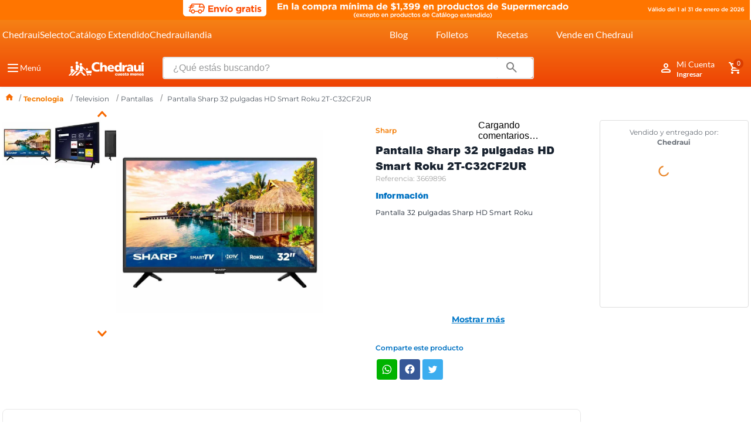

--- FILE ---
content_type: text/html; charset=utf-8
request_url: https://www.google.com/recaptcha/enterprise/anchor?ar=1&k=6LdV7CIpAAAAAPUrHXWlFArQ5hSiNQJk6Ja-vcYM&co=aHR0cHM6Ly93d3cuY2hlZHJhdWkuY29tLm14OjQ0Mw..&hl=es-419&v=PoyoqOPhxBO7pBk68S4YbpHZ&size=invisible&anchor-ms=20000&execute-ms=30000&cb=2k095nk6rsh7
body_size: 48618
content:
<!DOCTYPE HTML><html dir="ltr" lang="es-419"><head><meta http-equiv="Content-Type" content="text/html; charset=UTF-8">
<meta http-equiv="X-UA-Compatible" content="IE=edge">
<title>reCAPTCHA</title>
<style type="text/css">
/* cyrillic-ext */
@font-face {
  font-family: 'Roboto';
  font-style: normal;
  font-weight: 400;
  font-stretch: 100%;
  src: url(//fonts.gstatic.com/s/roboto/v48/KFO7CnqEu92Fr1ME7kSn66aGLdTylUAMa3GUBHMdazTgWw.woff2) format('woff2');
  unicode-range: U+0460-052F, U+1C80-1C8A, U+20B4, U+2DE0-2DFF, U+A640-A69F, U+FE2E-FE2F;
}
/* cyrillic */
@font-face {
  font-family: 'Roboto';
  font-style: normal;
  font-weight: 400;
  font-stretch: 100%;
  src: url(//fonts.gstatic.com/s/roboto/v48/KFO7CnqEu92Fr1ME7kSn66aGLdTylUAMa3iUBHMdazTgWw.woff2) format('woff2');
  unicode-range: U+0301, U+0400-045F, U+0490-0491, U+04B0-04B1, U+2116;
}
/* greek-ext */
@font-face {
  font-family: 'Roboto';
  font-style: normal;
  font-weight: 400;
  font-stretch: 100%;
  src: url(//fonts.gstatic.com/s/roboto/v48/KFO7CnqEu92Fr1ME7kSn66aGLdTylUAMa3CUBHMdazTgWw.woff2) format('woff2');
  unicode-range: U+1F00-1FFF;
}
/* greek */
@font-face {
  font-family: 'Roboto';
  font-style: normal;
  font-weight: 400;
  font-stretch: 100%;
  src: url(//fonts.gstatic.com/s/roboto/v48/KFO7CnqEu92Fr1ME7kSn66aGLdTylUAMa3-UBHMdazTgWw.woff2) format('woff2');
  unicode-range: U+0370-0377, U+037A-037F, U+0384-038A, U+038C, U+038E-03A1, U+03A3-03FF;
}
/* math */
@font-face {
  font-family: 'Roboto';
  font-style: normal;
  font-weight: 400;
  font-stretch: 100%;
  src: url(//fonts.gstatic.com/s/roboto/v48/KFO7CnqEu92Fr1ME7kSn66aGLdTylUAMawCUBHMdazTgWw.woff2) format('woff2');
  unicode-range: U+0302-0303, U+0305, U+0307-0308, U+0310, U+0312, U+0315, U+031A, U+0326-0327, U+032C, U+032F-0330, U+0332-0333, U+0338, U+033A, U+0346, U+034D, U+0391-03A1, U+03A3-03A9, U+03B1-03C9, U+03D1, U+03D5-03D6, U+03F0-03F1, U+03F4-03F5, U+2016-2017, U+2034-2038, U+203C, U+2040, U+2043, U+2047, U+2050, U+2057, U+205F, U+2070-2071, U+2074-208E, U+2090-209C, U+20D0-20DC, U+20E1, U+20E5-20EF, U+2100-2112, U+2114-2115, U+2117-2121, U+2123-214F, U+2190, U+2192, U+2194-21AE, U+21B0-21E5, U+21F1-21F2, U+21F4-2211, U+2213-2214, U+2216-22FF, U+2308-230B, U+2310, U+2319, U+231C-2321, U+2336-237A, U+237C, U+2395, U+239B-23B7, U+23D0, U+23DC-23E1, U+2474-2475, U+25AF, U+25B3, U+25B7, U+25BD, U+25C1, U+25CA, U+25CC, U+25FB, U+266D-266F, U+27C0-27FF, U+2900-2AFF, U+2B0E-2B11, U+2B30-2B4C, U+2BFE, U+3030, U+FF5B, U+FF5D, U+1D400-1D7FF, U+1EE00-1EEFF;
}
/* symbols */
@font-face {
  font-family: 'Roboto';
  font-style: normal;
  font-weight: 400;
  font-stretch: 100%;
  src: url(//fonts.gstatic.com/s/roboto/v48/KFO7CnqEu92Fr1ME7kSn66aGLdTylUAMaxKUBHMdazTgWw.woff2) format('woff2');
  unicode-range: U+0001-000C, U+000E-001F, U+007F-009F, U+20DD-20E0, U+20E2-20E4, U+2150-218F, U+2190, U+2192, U+2194-2199, U+21AF, U+21E6-21F0, U+21F3, U+2218-2219, U+2299, U+22C4-22C6, U+2300-243F, U+2440-244A, U+2460-24FF, U+25A0-27BF, U+2800-28FF, U+2921-2922, U+2981, U+29BF, U+29EB, U+2B00-2BFF, U+4DC0-4DFF, U+FFF9-FFFB, U+10140-1018E, U+10190-1019C, U+101A0, U+101D0-101FD, U+102E0-102FB, U+10E60-10E7E, U+1D2C0-1D2D3, U+1D2E0-1D37F, U+1F000-1F0FF, U+1F100-1F1AD, U+1F1E6-1F1FF, U+1F30D-1F30F, U+1F315, U+1F31C, U+1F31E, U+1F320-1F32C, U+1F336, U+1F378, U+1F37D, U+1F382, U+1F393-1F39F, U+1F3A7-1F3A8, U+1F3AC-1F3AF, U+1F3C2, U+1F3C4-1F3C6, U+1F3CA-1F3CE, U+1F3D4-1F3E0, U+1F3ED, U+1F3F1-1F3F3, U+1F3F5-1F3F7, U+1F408, U+1F415, U+1F41F, U+1F426, U+1F43F, U+1F441-1F442, U+1F444, U+1F446-1F449, U+1F44C-1F44E, U+1F453, U+1F46A, U+1F47D, U+1F4A3, U+1F4B0, U+1F4B3, U+1F4B9, U+1F4BB, U+1F4BF, U+1F4C8-1F4CB, U+1F4D6, U+1F4DA, U+1F4DF, U+1F4E3-1F4E6, U+1F4EA-1F4ED, U+1F4F7, U+1F4F9-1F4FB, U+1F4FD-1F4FE, U+1F503, U+1F507-1F50B, U+1F50D, U+1F512-1F513, U+1F53E-1F54A, U+1F54F-1F5FA, U+1F610, U+1F650-1F67F, U+1F687, U+1F68D, U+1F691, U+1F694, U+1F698, U+1F6AD, U+1F6B2, U+1F6B9-1F6BA, U+1F6BC, U+1F6C6-1F6CF, U+1F6D3-1F6D7, U+1F6E0-1F6EA, U+1F6F0-1F6F3, U+1F6F7-1F6FC, U+1F700-1F7FF, U+1F800-1F80B, U+1F810-1F847, U+1F850-1F859, U+1F860-1F887, U+1F890-1F8AD, U+1F8B0-1F8BB, U+1F8C0-1F8C1, U+1F900-1F90B, U+1F93B, U+1F946, U+1F984, U+1F996, U+1F9E9, U+1FA00-1FA6F, U+1FA70-1FA7C, U+1FA80-1FA89, U+1FA8F-1FAC6, U+1FACE-1FADC, U+1FADF-1FAE9, U+1FAF0-1FAF8, U+1FB00-1FBFF;
}
/* vietnamese */
@font-face {
  font-family: 'Roboto';
  font-style: normal;
  font-weight: 400;
  font-stretch: 100%;
  src: url(//fonts.gstatic.com/s/roboto/v48/KFO7CnqEu92Fr1ME7kSn66aGLdTylUAMa3OUBHMdazTgWw.woff2) format('woff2');
  unicode-range: U+0102-0103, U+0110-0111, U+0128-0129, U+0168-0169, U+01A0-01A1, U+01AF-01B0, U+0300-0301, U+0303-0304, U+0308-0309, U+0323, U+0329, U+1EA0-1EF9, U+20AB;
}
/* latin-ext */
@font-face {
  font-family: 'Roboto';
  font-style: normal;
  font-weight: 400;
  font-stretch: 100%;
  src: url(//fonts.gstatic.com/s/roboto/v48/KFO7CnqEu92Fr1ME7kSn66aGLdTylUAMa3KUBHMdazTgWw.woff2) format('woff2');
  unicode-range: U+0100-02BA, U+02BD-02C5, U+02C7-02CC, U+02CE-02D7, U+02DD-02FF, U+0304, U+0308, U+0329, U+1D00-1DBF, U+1E00-1E9F, U+1EF2-1EFF, U+2020, U+20A0-20AB, U+20AD-20C0, U+2113, U+2C60-2C7F, U+A720-A7FF;
}
/* latin */
@font-face {
  font-family: 'Roboto';
  font-style: normal;
  font-weight: 400;
  font-stretch: 100%;
  src: url(//fonts.gstatic.com/s/roboto/v48/KFO7CnqEu92Fr1ME7kSn66aGLdTylUAMa3yUBHMdazQ.woff2) format('woff2');
  unicode-range: U+0000-00FF, U+0131, U+0152-0153, U+02BB-02BC, U+02C6, U+02DA, U+02DC, U+0304, U+0308, U+0329, U+2000-206F, U+20AC, U+2122, U+2191, U+2193, U+2212, U+2215, U+FEFF, U+FFFD;
}
/* cyrillic-ext */
@font-face {
  font-family: 'Roboto';
  font-style: normal;
  font-weight: 500;
  font-stretch: 100%;
  src: url(//fonts.gstatic.com/s/roboto/v48/KFO7CnqEu92Fr1ME7kSn66aGLdTylUAMa3GUBHMdazTgWw.woff2) format('woff2');
  unicode-range: U+0460-052F, U+1C80-1C8A, U+20B4, U+2DE0-2DFF, U+A640-A69F, U+FE2E-FE2F;
}
/* cyrillic */
@font-face {
  font-family: 'Roboto';
  font-style: normal;
  font-weight: 500;
  font-stretch: 100%;
  src: url(//fonts.gstatic.com/s/roboto/v48/KFO7CnqEu92Fr1ME7kSn66aGLdTylUAMa3iUBHMdazTgWw.woff2) format('woff2');
  unicode-range: U+0301, U+0400-045F, U+0490-0491, U+04B0-04B1, U+2116;
}
/* greek-ext */
@font-face {
  font-family: 'Roboto';
  font-style: normal;
  font-weight: 500;
  font-stretch: 100%;
  src: url(//fonts.gstatic.com/s/roboto/v48/KFO7CnqEu92Fr1ME7kSn66aGLdTylUAMa3CUBHMdazTgWw.woff2) format('woff2');
  unicode-range: U+1F00-1FFF;
}
/* greek */
@font-face {
  font-family: 'Roboto';
  font-style: normal;
  font-weight: 500;
  font-stretch: 100%;
  src: url(//fonts.gstatic.com/s/roboto/v48/KFO7CnqEu92Fr1ME7kSn66aGLdTylUAMa3-UBHMdazTgWw.woff2) format('woff2');
  unicode-range: U+0370-0377, U+037A-037F, U+0384-038A, U+038C, U+038E-03A1, U+03A3-03FF;
}
/* math */
@font-face {
  font-family: 'Roboto';
  font-style: normal;
  font-weight: 500;
  font-stretch: 100%;
  src: url(//fonts.gstatic.com/s/roboto/v48/KFO7CnqEu92Fr1ME7kSn66aGLdTylUAMawCUBHMdazTgWw.woff2) format('woff2');
  unicode-range: U+0302-0303, U+0305, U+0307-0308, U+0310, U+0312, U+0315, U+031A, U+0326-0327, U+032C, U+032F-0330, U+0332-0333, U+0338, U+033A, U+0346, U+034D, U+0391-03A1, U+03A3-03A9, U+03B1-03C9, U+03D1, U+03D5-03D6, U+03F0-03F1, U+03F4-03F5, U+2016-2017, U+2034-2038, U+203C, U+2040, U+2043, U+2047, U+2050, U+2057, U+205F, U+2070-2071, U+2074-208E, U+2090-209C, U+20D0-20DC, U+20E1, U+20E5-20EF, U+2100-2112, U+2114-2115, U+2117-2121, U+2123-214F, U+2190, U+2192, U+2194-21AE, U+21B0-21E5, U+21F1-21F2, U+21F4-2211, U+2213-2214, U+2216-22FF, U+2308-230B, U+2310, U+2319, U+231C-2321, U+2336-237A, U+237C, U+2395, U+239B-23B7, U+23D0, U+23DC-23E1, U+2474-2475, U+25AF, U+25B3, U+25B7, U+25BD, U+25C1, U+25CA, U+25CC, U+25FB, U+266D-266F, U+27C0-27FF, U+2900-2AFF, U+2B0E-2B11, U+2B30-2B4C, U+2BFE, U+3030, U+FF5B, U+FF5D, U+1D400-1D7FF, U+1EE00-1EEFF;
}
/* symbols */
@font-face {
  font-family: 'Roboto';
  font-style: normal;
  font-weight: 500;
  font-stretch: 100%;
  src: url(//fonts.gstatic.com/s/roboto/v48/KFO7CnqEu92Fr1ME7kSn66aGLdTylUAMaxKUBHMdazTgWw.woff2) format('woff2');
  unicode-range: U+0001-000C, U+000E-001F, U+007F-009F, U+20DD-20E0, U+20E2-20E4, U+2150-218F, U+2190, U+2192, U+2194-2199, U+21AF, U+21E6-21F0, U+21F3, U+2218-2219, U+2299, U+22C4-22C6, U+2300-243F, U+2440-244A, U+2460-24FF, U+25A0-27BF, U+2800-28FF, U+2921-2922, U+2981, U+29BF, U+29EB, U+2B00-2BFF, U+4DC0-4DFF, U+FFF9-FFFB, U+10140-1018E, U+10190-1019C, U+101A0, U+101D0-101FD, U+102E0-102FB, U+10E60-10E7E, U+1D2C0-1D2D3, U+1D2E0-1D37F, U+1F000-1F0FF, U+1F100-1F1AD, U+1F1E6-1F1FF, U+1F30D-1F30F, U+1F315, U+1F31C, U+1F31E, U+1F320-1F32C, U+1F336, U+1F378, U+1F37D, U+1F382, U+1F393-1F39F, U+1F3A7-1F3A8, U+1F3AC-1F3AF, U+1F3C2, U+1F3C4-1F3C6, U+1F3CA-1F3CE, U+1F3D4-1F3E0, U+1F3ED, U+1F3F1-1F3F3, U+1F3F5-1F3F7, U+1F408, U+1F415, U+1F41F, U+1F426, U+1F43F, U+1F441-1F442, U+1F444, U+1F446-1F449, U+1F44C-1F44E, U+1F453, U+1F46A, U+1F47D, U+1F4A3, U+1F4B0, U+1F4B3, U+1F4B9, U+1F4BB, U+1F4BF, U+1F4C8-1F4CB, U+1F4D6, U+1F4DA, U+1F4DF, U+1F4E3-1F4E6, U+1F4EA-1F4ED, U+1F4F7, U+1F4F9-1F4FB, U+1F4FD-1F4FE, U+1F503, U+1F507-1F50B, U+1F50D, U+1F512-1F513, U+1F53E-1F54A, U+1F54F-1F5FA, U+1F610, U+1F650-1F67F, U+1F687, U+1F68D, U+1F691, U+1F694, U+1F698, U+1F6AD, U+1F6B2, U+1F6B9-1F6BA, U+1F6BC, U+1F6C6-1F6CF, U+1F6D3-1F6D7, U+1F6E0-1F6EA, U+1F6F0-1F6F3, U+1F6F7-1F6FC, U+1F700-1F7FF, U+1F800-1F80B, U+1F810-1F847, U+1F850-1F859, U+1F860-1F887, U+1F890-1F8AD, U+1F8B0-1F8BB, U+1F8C0-1F8C1, U+1F900-1F90B, U+1F93B, U+1F946, U+1F984, U+1F996, U+1F9E9, U+1FA00-1FA6F, U+1FA70-1FA7C, U+1FA80-1FA89, U+1FA8F-1FAC6, U+1FACE-1FADC, U+1FADF-1FAE9, U+1FAF0-1FAF8, U+1FB00-1FBFF;
}
/* vietnamese */
@font-face {
  font-family: 'Roboto';
  font-style: normal;
  font-weight: 500;
  font-stretch: 100%;
  src: url(//fonts.gstatic.com/s/roboto/v48/KFO7CnqEu92Fr1ME7kSn66aGLdTylUAMa3OUBHMdazTgWw.woff2) format('woff2');
  unicode-range: U+0102-0103, U+0110-0111, U+0128-0129, U+0168-0169, U+01A0-01A1, U+01AF-01B0, U+0300-0301, U+0303-0304, U+0308-0309, U+0323, U+0329, U+1EA0-1EF9, U+20AB;
}
/* latin-ext */
@font-face {
  font-family: 'Roboto';
  font-style: normal;
  font-weight: 500;
  font-stretch: 100%;
  src: url(//fonts.gstatic.com/s/roboto/v48/KFO7CnqEu92Fr1ME7kSn66aGLdTylUAMa3KUBHMdazTgWw.woff2) format('woff2');
  unicode-range: U+0100-02BA, U+02BD-02C5, U+02C7-02CC, U+02CE-02D7, U+02DD-02FF, U+0304, U+0308, U+0329, U+1D00-1DBF, U+1E00-1E9F, U+1EF2-1EFF, U+2020, U+20A0-20AB, U+20AD-20C0, U+2113, U+2C60-2C7F, U+A720-A7FF;
}
/* latin */
@font-face {
  font-family: 'Roboto';
  font-style: normal;
  font-weight: 500;
  font-stretch: 100%;
  src: url(//fonts.gstatic.com/s/roboto/v48/KFO7CnqEu92Fr1ME7kSn66aGLdTylUAMa3yUBHMdazQ.woff2) format('woff2');
  unicode-range: U+0000-00FF, U+0131, U+0152-0153, U+02BB-02BC, U+02C6, U+02DA, U+02DC, U+0304, U+0308, U+0329, U+2000-206F, U+20AC, U+2122, U+2191, U+2193, U+2212, U+2215, U+FEFF, U+FFFD;
}
/* cyrillic-ext */
@font-face {
  font-family: 'Roboto';
  font-style: normal;
  font-weight: 900;
  font-stretch: 100%;
  src: url(//fonts.gstatic.com/s/roboto/v48/KFO7CnqEu92Fr1ME7kSn66aGLdTylUAMa3GUBHMdazTgWw.woff2) format('woff2');
  unicode-range: U+0460-052F, U+1C80-1C8A, U+20B4, U+2DE0-2DFF, U+A640-A69F, U+FE2E-FE2F;
}
/* cyrillic */
@font-face {
  font-family: 'Roboto';
  font-style: normal;
  font-weight: 900;
  font-stretch: 100%;
  src: url(//fonts.gstatic.com/s/roboto/v48/KFO7CnqEu92Fr1ME7kSn66aGLdTylUAMa3iUBHMdazTgWw.woff2) format('woff2');
  unicode-range: U+0301, U+0400-045F, U+0490-0491, U+04B0-04B1, U+2116;
}
/* greek-ext */
@font-face {
  font-family: 'Roboto';
  font-style: normal;
  font-weight: 900;
  font-stretch: 100%;
  src: url(//fonts.gstatic.com/s/roboto/v48/KFO7CnqEu92Fr1ME7kSn66aGLdTylUAMa3CUBHMdazTgWw.woff2) format('woff2');
  unicode-range: U+1F00-1FFF;
}
/* greek */
@font-face {
  font-family: 'Roboto';
  font-style: normal;
  font-weight: 900;
  font-stretch: 100%;
  src: url(//fonts.gstatic.com/s/roboto/v48/KFO7CnqEu92Fr1ME7kSn66aGLdTylUAMa3-UBHMdazTgWw.woff2) format('woff2');
  unicode-range: U+0370-0377, U+037A-037F, U+0384-038A, U+038C, U+038E-03A1, U+03A3-03FF;
}
/* math */
@font-face {
  font-family: 'Roboto';
  font-style: normal;
  font-weight: 900;
  font-stretch: 100%;
  src: url(//fonts.gstatic.com/s/roboto/v48/KFO7CnqEu92Fr1ME7kSn66aGLdTylUAMawCUBHMdazTgWw.woff2) format('woff2');
  unicode-range: U+0302-0303, U+0305, U+0307-0308, U+0310, U+0312, U+0315, U+031A, U+0326-0327, U+032C, U+032F-0330, U+0332-0333, U+0338, U+033A, U+0346, U+034D, U+0391-03A1, U+03A3-03A9, U+03B1-03C9, U+03D1, U+03D5-03D6, U+03F0-03F1, U+03F4-03F5, U+2016-2017, U+2034-2038, U+203C, U+2040, U+2043, U+2047, U+2050, U+2057, U+205F, U+2070-2071, U+2074-208E, U+2090-209C, U+20D0-20DC, U+20E1, U+20E5-20EF, U+2100-2112, U+2114-2115, U+2117-2121, U+2123-214F, U+2190, U+2192, U+2194-21AE, U+21B0-21E5, U+21F1-21F2, U+21F4-2211, U+2213-2214, U+2216-22FF, U+2308-230B, U+2310, U+2319, U+231C-2321, U+2336-237A, U+237C, U+2395, U+239B-23B7, U+23D0, U+23DC-23E1, U+2474-2475, U+25AF, U+25B3, U+25B7, U+25BD, U+25C1, U+25CA, U+25CC, U+25FB, U+266D-266F, U+27C0-27FF, U+2900-2AFF, U+2B0E-2B11, U+2B30-2B4C, U+2BFE, U+3030, U+FF5B, U+FF5D, U+1D400-1D7FF, U+1EE00-1EEFF;
}
/* symbols */
@font-face {
  font-family: 'Roboto';
  font-style: normal;
  font-weight: 900;
  font-stretch: 100%;
  src: url(//fonts.gstatic.com/s/roboto/v48/KFO7CnqEu92Fr1ME7kSn66aGLdTylUAMaxKUBHMdazTgWw.woff2) format('woff2');
  unicode-range: U+0001-000C, U+000E-001F, U+007F-009F, U+20DD-20E0, U+20E2-20E4, U+2150-218F, U+2190, U+2192, U+2194-2199, U+21AF, U+21E6-21F0, U+21F3, U+2218-2219, U+2299, U+22C4-22C6, U+2300-243F, U+2440-244A, U+2460-24FF, U+25A0-27BF, U+2800-28FF, U+2921-2922, U+2981, U+29BF, U+29EB, U+2B00-2BFF, U+4DC0-4DFF, U+FFF9-FFFB, U+10140-1018E, U+10190-1019C, U+101A0, U+101D0-101FD, U+102E0-102FB, U+10E60-10E7E, U+1D2C0-1D2D3, U+1D2E0-1D37F, U+1F000-1F0FF, U+1F100-1F1AD, U+1F1E6-1F1FF, U+1F30D-1F30F, U+1F315, U+1F31C, U+1F31E, U+1F320-1F32C, U+1F336, U+1F378, U+1F37D, U+1F382, U+1F393-1F39F, U+1F3A7-1F3A8, U+1F3AC-1F3AF, U+1F3C2, U+1F3C4-1F3C6, U+1F3CA-1F3CE, U+1F3D4-1F3E0, U+1F3ED, U+1F3F1-1F3F3, U+1F3F5-1F3F7, U+1F408, U+1F415, U+1F41F, U+1F426, U+1F43F, U+1F441-1F442, U+1F444, U+1F446-1F449, U+1F44C-1F44E, U+1F453, U+1F46A, U+1F47D, U+1F4A3, U+1F4B0, U+1F4B3, U+1F4B9, U+1F4BB, U+1F4BF, U+1F4C8-1F4CB, U+1F4D6, U+1F4DA, U+1F4DF, U+1F4E3-1F4E6, U+1F4EA-1F4ED, U+1F4F7, U+1F4F9-1F4FB, U+1F4FD-1F4FE, U+1F503, U+1F507-1F50B, U+1F50D, U+1F512-1F513, U+1F53E-1F54A, U+1F54F-1F5FA, U+1F610, U+1F650-1F67F, U+1F687, U+1F68D, U+1F691, U+1F694, U+1F698, U+1F6AD, U+1F6B2, U+1F6B9-1F6BA, U+1F6BC, U+1F6C6-1F6CF, U+1F6D3-1F6D7, U+1F6E0-1F6EA, U+1F6F0-1F6F3, U+1F6F7-1F6FC, U+1F700-1F7FF, U+1F800-1F80B, U+1F810-1F847, U+1F850-1F859, U+1F860-1F887, U+1F890-1F8AD, U+1F8B0-1F8BB, U+1F8C0-1F8C1, U+1F900-1F90B, U+1F93B, U+1F946, U+1F984, U+1F996, U+1F9E9, U+1FA00-1FA6F, U+1FA70-1FA7C, U+1FA80-1FA89, U+1FA8F-1FAC6, U+1FACE-1FADC, U+1FADF-1FAE9, U+1FAF0-1FAF8, U+1FB00-1FBFF;
}
/* vietnamese */
@font-face {
  font-family: 'Roboto';
  font-style: normal;
  font-weight: 900;
  font-stretch: 100%;
  src: url(//fonts.gstatic.com/s/roboto/v48/KFO7CnqEu92Fr1ME7kSn66aGLdTylUAMa3OUBHMdazTgWw.woff2) format('woff2');
  unicode-range: U+0102-0103, U+0110-0111, U+0128-0129, U+0168-0169, U+01A0-01A1, U+01AF-01B0, U+0300-0301, U+0303-0304, U+0308-0309, U+0323, U+0329, U+1EA0-1EF9, U+20AB;
}
/* latin-ext */
@font-face {
  font-family: 'Roboto';
  font-style: normal;
  font-weight: 900;
  font-stretch: 100%;
  src: url(//fonts.gstatic.com/s/roboto/v48/KFO7CnqEu92Fr1ME7kSn66aGLdTylUAMa3KUBHMdazTgWw.woff2) format('woff2');
  unicode-range: U+0100-02BA, U+02BD-02C5, U+02C7-02CC, U+02CE-02D7, U+02DD-02FF, U+0304, U+0308, U+0329, U+1D00-1DBF, U+1E00-1E9F, U+1EF2-1EFF, U+2020, U+20A0-20AB, U+20AD-20C0, U+2113, U+2C60-2C7F, U+A720-A7FF;
}
/* latin */
@font-face {
  font-family: 'Roboto';
  font-style: normal;
  font-weight: 900;
  font-stretch: 100%;
  src: url(//fonts.gstatic.com/s/roboto/v48/KFO7CnqEu92Fr1ME7kSn66aGLdTylUAMa3yUBHMdazQ.woff2) format('woff2');
  unicode-range: U+0000-00FF, U+0131, U+0152-0153, U+02BB-02BC, U+02C6, U+02DA, U+02DC, U+0304, U+0308, U+0329, U+2000-206F, U+20AC, U+2122, U+2191, U+2193, U+2212, U+2215, U+FEFF, U+FFFD;
}

</style>
<link rel="stylesheet" type="text/css" href="https://www.gstatic.com/recaptcha/releases/PoyoqOPhxBO7pBk68S4YbpHZ/styles__ltr.css">
<script nonce="BXqE9DPWGbTuppcnZxTmeA" type="text/javascript">window['__recaptcha_api'] = 'https://www.google.com/recaptcha/enterprise/';</script>
<script type="text/javascript" src="https://www.gstatic.com/recaptcha/releases/PoyoqOPhxBO7pBk68S4YbpHZ/recaptcha__es_419.js" nonce="BXqE9DPWGbTuppcnZxTmeA">
      
    </script></head>
<body><div id="rc-anchor-alert" class="rc-anchor-alert"></div>
<input type="hidden" id="recaptcha-token" value="[base64]">
<script type="text/javascript" nonce="BXqE9DPWGbTuppcnZxTmeA">
      recaptcha.anchor.Main.init("[\x22ainput\x22,[\x22bgdata\x22,\x22\x22,\[base64]/[base64]/UltIKytdPWE6KGE8MjA0OD9SW0grK109YT4+NnwxOTI6KChhJjY0NTEyKT09NTUyOTYmJnErMTxoLmxlbmd0aCYmKGguY2hhckNvZGVBdChxKzEpJjY0NTEyKT09NTYzMjA/[base64]/MjU1OlI/[base64]/[base64]/[base64]/[base64]/[base64]/[base64]/[base64]/[base64]/[base64]/[base64]\x22,\[base64]\x22,\x22w70nCsKNwqbCjsO8CsKfw4kLEMK7wptJTAXDlSzDp8OrRMOpZsOswpjDihAIXMOsX8OAwol+w5Bmw5FRw5NqBMOZclfCjEFvw4ogAnVEIFnChMKvwogOZcOJw6DDu8Ocw4JLRzV4DsO8w6Jkw6VFLzUUX07CksK8BHrDk8O0w4QLNDbDkMK7wqXCsnPDnz/Do8KYSlfDvB0YFHLDssO1wrzCscKxa8O+AV9+wp8cw7/CgMOLw73DoSMhUWFqOClVw410wqYvw5w6SsKUwoZdwoI2wpDCpsOnAsKWJRt/[base64]/Duy9ew49EwqImNjfCpXlww47CrsK6wpolw6EqwofChVthfsK+woAswqFOwrQwUDzClEjDux1ew7fCi8KGw7rCqlwmwoFlEz/[base64]/wq/DvwkDw41fwrvChiUtwpDDo8Otw6BEOMK+S8OhVj/[base64]/[base64]/w7s8esKuw4debzxeEsK8csKKw7DDo8ODOcOaYD/Dq2xZLhU6aF5Bw6TChMOSKcKgA8Klw4bDoz7Cq3DCkCFjwq8xwqzDjW8vFD9HVsOcehV6w6TDkkXCn8KLwr5iw43Cs8Kvw7nCu8Kkw50YwqvCgXx8wp7Ci8KOw7/CvsOrwr3DrTNNw4Rvw7zDvMO9wqfChmrCusOmw5l8CjwfEHLDuXFiZAnDqUnCsxVzQ8KqwpvCrUfCp2doBsKEw5BhBsKoHQTCk8OewoJzdcOIOiLChMOXwoDDgMOywqLCnxbCtlBHcBQow6fDg8OSIsKnW3h1FcOIw4FSw6XCmMO/woDDscK4wqzDqMKMDHLDnEM/wrMXw5zDlcK4OkTCpiJIwpoQw4fDksOlw5vCjUAgwqTCjwgQwp1aClbDoMKzw7nCg8O+CThvezZPwqTCrMOdP3rDnxZTw4/[base64]/[base64]/w6pYEwbCu8Kzw7bCowV6BcK4worDqGHDoMKsw64Iw7d9NHLCpsKTw6/Dg1XCsMKkf8OmOTJzwoXCijEwcwwmwqFiwojCl8Oowo/Di8O0wpPDhU7Co8KHw5M2w7oUw6RCEsKOw6/Ci3/[base64]/Cu8OPIWbCoMKjMsKmwq/CsHVSQsKgNMO+eMKgNMK7w7jCn3HCo8KrYWcswr9tI8OsC3NZJsKZMcOdw4DDkcKiw4PCsMOgDcKCczpEw7rCosKQw6pEwrjDlmLCgMOLwrnCsnDChyfCt2IIwqDDrHhswobChyrDt1BEwpLDvGfDosOXC1zCgsO/wphzaMKVH0MuEMKww4l6w7XDrcKiw4XCgzsDdsOgw7DDtsOKw797w6RyQ8KbcFjDkTbDksKNwrHCjsKRwqBgwpDDrFvClT7CqcKAw5xURGFlSFvChizDmAPCrcO5wrTDksOBIsO/bsOpw4tXD8KIw5Jzw4p4wr59wrh/PcOAw4HCijfCncKHa0kTJcOGwo7DkB0Owq5IaMOQBMK2fm/DglxLdWjChTR8wpdAesKoUsKow6fDrnvCvjjDp8KAZMO0wq/[base64]/EXc7w73Cvw8IwrHDsl7CssKhwrJDw7jDqEA3d1rDrR4VSkbDljxow5IdV27CvcOtwrrDqDpSw7Y4w7bDncK+wpPCmmzCosOQwqwhwpfCjcOYTsKaBBNfw4AUEcKHRcOIYiBsLcKJw5XCk0rDggtqwodHB8K9wrDDo8Oiw7oeXsOlwobDnkfCmFNJeDE4wrx/[base64]/ChmJrKMKvwq7CqMKPwpfCjsKjw5fCo2ddwp0mTjnClsKQw7ViCMKzfUpqwrAUYMO5wojCkGYWwr/ChmTDncOUw7w6Fi/CmcKswognWBXChMOPCMOoVsOpwpkgw7QlbT3DgcO5CMOCE8OEEDnDgX04woXCtcO3N27CjWbCqgdFw6jDng0PIcOsEcOxwrrCjnQHwr/DrG/Dj0jCqTrDt37Dr2nCkMOOw4slCMOIXiLDp2vCt8KlVcO7alDDhWDCsX3DtA7CgMOYJyJbw6xbw7LDusKew6vDsnjCvMO7w6/DkcKgVCnCnQrDhcOvBsKYbcONVMKGW8KNw4rDlcOiw49jUkrCrQPCg8OzTcOIwojCu8OUFXYIc8OPw6xOXQMkwrI/NBvCiMO4H8KnwqkRMcKPw4Irw4vDvMKww6DDr8OxwpzCt8KsYF3Cq3ELwq/CkSvCp0bCqsKEK8O2w4NuGMKgw6BlUMO+wpdWOGJTw7NZwqvDksK5w7PDm8KGS0kvDcO3wq7DpTnCjcOQWcOkwqjCssO7w5vClRrDgMOGwq9BH8O3B3sMPsOGK1rDl0ZiU8OzBcKCwrB4YcOHwonCjDkyOAE2w4gAwr/DqMO/wqfCg8K4cwNoUMKsw6c9wo3CpnpgWMKLwqvDqMOlWzUHDcOcw68FwpvDi8OPcljCi0zDncK2w4V2wq/DpMKDB8OKJxHDkMKbCUnCiMKAwpPCtcKmwpx/[base64]/[base64]/[base64]/wrrCkFPDm8KBwr3DuQDCvGkVw5XDu8KqZcOGLkrDg8K5w409wq3Ch24UU8KNQMKFwpEZwq8twrkpXcKESjkIw7nDosKgw4nCqUzDs8KwwoUqw400bGMFwpMjK3EYW8KRwoPDv3TCu8OyGcOOwoN+wo/[base64]/DvFY5w7/CnSrDvzLCrx5+w5YNwqnDp8OBwpHDhsOCRcOkw6LCgMOXw7jDuQFjQi3DqMKaEcOrw5xPPnQ/wq1eCU7Cv8Ojw7bDgcOyOFvCmRvDqmDChMO9wp0GVwzDn8OKw7d5w47DjEYDNcKtw7YnLBzDr19bwrHCucOdFsKNTMKCw40RUcKzw7jDp8OhwqJvbMKUwpHDlAdjYsKUwr/ClljDhMKOSyFzeMOYcsK1w5V7W8KswoQuemUyw68rw50lw4bCqz/DvMKGa1YlwosGw5cBwoNDw5FaI8KyWMKBUsOTwqwhw5UlwpHDnnhSwqJxw6/[base64]/Cvx04w5gRwrfDlFLClybClgXDoMK4VcOqw4NLLcObNWzCp8Osw43DmS8RYcOlwqzDnl/CkllrP8KWTHXCmsKXbV/CmwHDgMO6M8OYwqxZMTrCqRzCimVDw6zDtH/DisO8woJTDSxbWx1gBgAUPsOKw4Q6R0TDosOnw7PDsMOpw4LDl2PDosKvw4jDlsOEwq4HeFHCpFoaw4/CjMOzDsOnwqfDjmXCpj5Ew5oAwoF2Q8OSwo3CgcOcTjNHCBfDrxBuwpvDksKnw5B6RGPDgEJ/w5dzHsK8wpLDnnRDw75gX8KRwqINwoYCbw93wrsCKzYhAwrCisO2w5Utw77CuGFJAcKJTMKcwoFrDkDCgyMbwqAkFcOPwpJhAQXDpsOjwoIsZyg0wrvCsH0bJ34PwpR0cMKECMOZKHQGdsO4PX/[base64]/DrMKrQ8OmwosfwodRwq4vCFrDrzAdUQXCvhnCs8KNw7DCuFhhZ8OSwrzCu8KRW8Opw43CvkdCwqPCjjUjwp9/FcKRVl/CsSsVcsOGMcOKHcOrw61sw5klIcK/w6rCqsOJFXrDjsKLwoLCqMK/w7dDw7J9VkodwoDDpmgiaMK6R8KxbcOzw70SeDbCjXggEX5EwoPChcKrw7p0QMKIDBRHJVwSSsOzaSNuFsO1asO2MD0+UsK0w5bCmMO6w5vCgMKhZkvDnsKDw4rDhDszw4wEwrbDqDnCl2HDi8OEwpbClX4vAHR/[base64]/CvMK3N0DCoArDh8K1d8Kdw5lgwrzCnMOjw55ew69YURghw4zCv8OmJsOjw5p2wqzDknLChxPCiMODw67DvsO7IcKgwr8+wqbCs8KjwpVywpvCuw3DshrCsXU8wofDmk/CjzhqdMKAQcOmw5huw53DgcO1Y8KyFwJwdMO8w4HDpcODw43DkcKxw5jCmcOwGcKmRSXDlX7ClsOAwr7Cs8Kmw4/DlcKiUMONwph0CX4xK0XCtMOPOcOTwpdPw7kKw67Dl8KRw7YnwrvDh8KECcOyw5B2w4g+FMO9WyPClG7CvVFmw7DCrMKXNTnChX08HEzCt8K/QsObw4paw4DDhMOdEjVMAcO0PUdCeMOsWVLDmj5jw63ChkVMwr7CvzvCsTwbwplFwonDm8O5wqvCvg0uecOgTMKULw11XR3Dog/CksKhwrnDni4vw7jDjMKuJcKvMsOTH8K7wp/CnXzDsMOlw4Jjw6tvwpbClgvDvjgqN8Ogw7/Cl8KkwqA5RMOXwo3CmcOrbhXDgV/DkwXDhXctWknDmcOrwrZWLkLDq05pGg8gwoAzwq3DsjR2bMO/w4dxe8K5QwkPw6AKRsK8w48gw6h9EGRwTMORwp5JfR3DlsK8PMOJw6EdG8K+wo5RQTfDhXPCiETDkhrDmDRlw7QnUMOcwpI0w553RmLClsKRJ8K+w7vDnX/DvgVaw5fDjXLDoHzCj8OXw4vClxs+fFfDt8OhwrFcwoZnSMKyFkTDuMKpwrnDrVkiHnLDh8OEw5xzD1TCkcOMwp9xw47DocOoU3J1bcKRw5N+wq7Dr8O0IMKsw5HCvsKXw5N4WyJjw4fCmnXDmcODwqjDvMKAJsOcwrjCu2t0w5/CnSIewpnCo38vwrNfwr7DlmI+wow4w5nCrcOIeiPCt3bCgjTCmz4Uw7rDt2zDoB7DmFTCuMKrw6nCsFgRU8OWwpDDhSxlwqnDhx3CmSLDrcK9Z8K5eX3CrsKVw63Cqk7DrhNpwrB/wrvDocKbV8KEesO1LMOewpB8w5N2wp8fwoUrw57DsUjDiMKBwojDpsKmw4bDscOvw51QChjDpF9Xw5MZc8OywqF4S8OReDNwwpcQwpgwwo3DknnDji3Dp1rDpkkdQiZRL8KvcTLCrsOiwoJSMMOQDMOgw7HCvkfCmcOzecO/[base64]/bMK9wrTCrEsIO8KBZkTCscKlw5DCucO0wo3DvcOww7PDtgfDucKMHsKmwoJPw6jCumvDp3/DpGEAw5lpYsO6EVTDp8Kuw7tAXsKkB1vCsQ4dw5nDmsOBUcOzwoluAcOEwoJ2VsO7w4U6JsK8JsOfSCZIwqvDijzDgcOGL8Opwp/Ds8OiwqBFw5/CqSzCo8OFw43CvHrDncO1wqstw5zClTIdw4wlXUzDh8Kfwr/[base64]/VsKrw50qw6vDncKRWcOxIcKMw5/CvzfCuMONW8KHw75Iw6IyWMOWw7lYw6pyw7nDqQ7DsjDDjgZ6YsKyT8KHGMKLw7ITYzEIJsOpdA7CsDxCP8Knw6poXUEvwozDsTDDhsK3fMKrwqLDq1DCgMOGwqzCjj9Sw7/Ciz3Ds8Kmw7cvf8K1DMKNwrPClWEJOsOaw51iFcOqw71Jwp9EAUoywo7CqcOrwq0ZA8OSwpzCuXdcAcOOwrMiDcKQwqFVGMOTwrLCoknDgsOlYsOXFV/DlXo1w57Co03DmGouw6JDT1JJazENw71IRUJ9w4zDgVBKM8KAHMKiFyQMEBzDh8Opwr9Nwr7ComYaw73DtSBTNsK9cMKSUkrCjkHDt8KYD8KlwojCvsOoDcKeF8KUFx5/w7Riw6PDlBdLU8Kjwp5twoTDgMKhGRTCksORw6hBA0LCthlNwpDDo1vDsMOQBMO1LsOKdcOCBB/DhEEnDsKmacOCwq3CmWBrY8O9wrU1Kx7CvMKGwo7DjcKqS0RDwrzDt2HDmg5gw5Ayw5Fvwo/CsCsuw448wqRhw4DCoMKzw4xmHVMpOHMSWHHCpT/DrcORwoBBwodNNcO6wr9ZagZFw6cow5rDssKSwrpNQ0/[base64]/CT9ew6w9MVjCjsKIwr14wqIuwqXDncKKwqQqw4tYw4fDisKQw5fDqXvCucKCKzZ3OABcwrJxw6c1GcOyw4zDtHc6JyrCgcKDwplTwpIjMcKBw6VxIEDCgQQKwpp2wpTDgTTDkARqwp7DsVnDgDTCmcOPwrcoaB1aw6pwOcK/IsKEw63CkXDCuzzCuwrDusOEw7/DpMKSXsONBcOiw6V0w4wpFnYXP8OHEsOSwooTYmB8G34aScKDH0x8YyzDmMKGwoM9wogfLQzDhMOqXsObTsKFw4TDrcK1STI1w7LCsTILwpgaDcObDcKAwp/CjkXCncOQacK6woNMYRHDncO9wrt5w6kewr3CucOJHMOqM3BVH8O+w6XCnMKgwqMQLMKMw4fCm8KCbGVqSMKYw5odwpkDZ8O6w7kMw5MWR8OTw48hwotnAcOjwo43w6XDngXDn3zCosKCw4IbwrTDkR3DiH52UsKSw59GwpnCosKewojCgifDp8KSw7k/ZhvCnMKDw5zCplDDm8OQwrPDggLChsKmJ8OlX3FrH3PCjEXDrMKfRsOcMsKSWxJYEBg/w4ICw4DDtsKMG8KtHsKZw4d+Wn0rwotacDjDiBF8XFTCtB7DlMKmwoTDmMOkw5tLMnHDksKPw4zDrmcTwociJ8Kow4LDuz/CoBpIBsO8w7kYPUczFMO4MsOECz7DggvDnj85w5jDmS4jw5LDhyItw4DDsCUMbTQPH2LCjsKSLxFXcsOXdU4PwphlLC06Xgl8En03w5rDgMK7wqrDt2vDsypDwqB/w7TCtkDCmcOvw6oyGCZNesKewoHDiglgwobCvsObFW/[base64]/CiXnCg8OBwrF3SsKqQ3d5IXJ9wrzDhMOzRMK3w4PDqGJNbUzCrWdEwrdJw6jCkWV/DQ9tw4XDtxY2eiEzLcOBQMOcw60Xw5DDnhnDsHprw67DhzN2w4zChwA4McO8wpdnw6PDjMOmw7nCqsK0FcO6wpfDkHkjw6JWw4l5JcKBMsKYwoU5VMKRwoMzwok3asOnw7oAOR7DvcORwq0kw7BtUsKnfMO0wprDicKFGh9VLzrCuz/DunXDtMKRBcO4wpzCgsOPEQIqNSrCvAYgMj4nEsKdw7A2wrMbamMBCMODwoAiUsOMwp9vS8O3w548w7/CjiDCuBxDLcKlwqrCn8K/w5LDu8OEw4fDrMOKwoHCpcOHw6pyw6owCMOwUMOJw6x5w63CoxpYKVdLEsO7DWJtacKLFQ7DsCRten4AwqXDjsOLw5DCscKNaMOFYMKoYX8Tw4NJw63CpUI5PMKCDETCm23CoMKKEVbCicKyf8O5UAlpMsOPE8KMCyPDq3J6wqMew5E6b8OvwpTChsKVwo/DusOUw5ogw6hiw7PCpT3CtsKBwpLDkTjCssO0wr8wV8KTRz/Co8OZLcKbTcKKw7DCjTvCicK7TMK2WkY3w4DDuMKDwpQyJMKew4XCmQPDicKuE8KAw5h4w7fCmcKBwpHCpQdBw4E6w6jCocOGIcKow7/Dv8KzccOFOCBUw4p+wphywpHDlwbCr8OQbREdw67DisKKeTAOw7PChMOjw60Vwp3Dh8KEw6/[base64]/Dj8ORwot7HMKjwq/DhMOPXAtWQMKxw6fCt1kHZENow5TDusKdw4wKURDCv8KXw4XDicKswo3CqjsBwrFIw6HDmwjDkMODP3dxBjIow4d5V8KJw7lMSHzCtMKawqjDunAfQsOxecOFwqY/wr1WWsKJDwTCmwwBesKTwolawptAW209wrUqQ2vCmizDtcKUw7t3MsKoKV/[base64]/YxtRwqvCusKjOXVbVMOWJ8KZwq/CjyTCgg4NBHxjwrHCsGfDm2LDqV52Hxtgw6fCmV/Dq8OGw7Iww5M5fX92w5c8PXB6K8OBw49nw5gfw6p7wr3Do8KWw6XDtRbDon/DlMKjQnpbY1TCmcOUwpLClE/DsixKSg3DkcOpZcKow6xlS8Oew7TDrcKJMcK1ZsO5wqsow5taw6Zkwq3Du2XCs1U8YsKkw7FYw7A5BFRhwoICwqfDjMK+w7HDu29recOSw4/CijJ9wozDuMKqd8KKRCbCryPDqXjCjcKXURzDmMOyWsKFw6BadwwuSCjDpcOZYhHDklsUCRl+O3jCgW7CrMKvPcO3LsKSCCTDuAvDkyLCt2Mcwr0LFsKVXcOvwqHDjUI6QivCqsO1NnZTw7Bgw7l7w70zHXEiwrEPCXnChCrCs2NdwrfCqcKvwqMaw4zDsMO/OVYea8OCbcK6wqExEsOcwosFKSQhwrHCnHMbG8O6S8K8EMOxwq00eMKwwo3Crz00Px0XVsOCAsKZw50JMkfCqAggM8OGwqLDiUfDngtYwoDDsyjCmcKBw7TDrk4zUlZMD8OEwo8fEsKswo7DmMK+wr/Dukwgw7BdSEBWNcOJw4jCqVcYZ8KYwpDCsUV6M3rCjTw6d8O+A8KAVBjDosOOZcK4wo4+wrTDlD/DpRNAeicdMmXDicOVHWnDi8OnAMKNCT1DccKzw7V0XMK+w59Bw5vCvCXCg8OPNk3DgxTDm2DCosKbw7tlOsOUwpfDscOAa8ONw5fDksKSwqhfwovDssOxNCsUw5XDmGJGRwzChcOcYcO5Nh4RQMKLSsKdSUQQw6ADBBzCnBTDs0rCusKAGsOMMcKVw4B/S3R0w717SMOvfy8hTjzCq8Oew7c1OXVRwr1jw7rChBjCtsO+w53Dil80LDEPeWozw6xEwrB9w69cAsOdcMKSasKtf0AAFQPDr2EWWMK6WQ4AwpfCqgdKwq/DlwzCmzPDhMOCw73ClMKWCcOjasOsBC7DgS/CmcOzw6vCiMK6KSPDvsOqbMOqw5vDnRnDi8OmV8KpFBd4UhVmK8KtwofDqVXCncOpHcOnw43CjgfDrcOpwpA7wqouw7kXGcKEKCPDmcO3w73CicOew7Ecw7EDFx3CsCImRcOWw57CrmLDnsOkLcOydMK/w5x7w6DDhiDDmFd8EcKwGcO1LEh2GsKPccO+wr88NMOVQ2/Dv8Kfw7DDi8KRbnzDr04KVMKaKkDDsMOsw4gAw69oIzJbdsK5K8Ktw6DCq8OXw5nDjcO7w5/ClkPDq8Kmw6dtHT3Djm7CscKjdMKSw6PDiyEcw6vDtC02wrTDv1DDrQsjesOswowGwrVQw6bCpcO5w7bCn2lhf3jDvcO5a0dWYcKgw6k1MXDClMOHw6LCkRhKw7JoYEQtwoMBw7zCv8KdwrEBwq/CksOpwrRNw5A/w69yCEHDt0lgPRxbw5chXFRGAsKvworDgw9ucW43wqrDgMKgKQVxBVgawq/DssKCw6zCmsO3wq4XwqLDiMOJwo10JsKjw4XCoMKxwp7ClUxfwp3CmcKcRcO/JcK8w7jDpMOcecOLUzcLZCzDqBYNw7M9wprDqVPDvDnCncKEw5vCpgfDv8OKTivCrBV6woIKGcOvJnTDiF3CoHVmFcOINSPCiDsww4zCrSk0w4LCrSXDuVtgwqgCaRYNwoYFwoBUSCzDhlNMV8O+w48pwp/Dq8O3AsOWM8OQw6DCicOjXCo1w4TCksK6wpB2w47CslXCucOaw69Dwrpmw5nDg8OFw5MHEQTCtgB4wqsDwq3CqsKHw6YKZVJkwrAyw5fCuDLDqcOSw7AKw79/wogIQ8OowpnCilNUwqU1AVkww6vCvk/ChiZtwrIBw7DDm1vCgCXCgcKNw51aJsOUw5XCuRcKDMOfw7ksw4lrVcKxZMKsw79nRj0DwoYHwpwHaQdyw48tw49Uwqkww5UFETk/[base64]/DgznCl2RXKSYUGH/CiMO/KsOnWcO6w6XClBnDhMKXMsOvw49pR8ORblHCusKgGUNPEsOHKmPCtsO5GR7CqcK+w6zDi8O7EcK6F8KFen15GjTDjMK0FBvCpsK9w6TCgsORfSLDvB83GMKcJE3CuMO1w5wTIcKIw7U8A8KcK8Orw53DksKFwoTCqsOXw4dQYcKmwq9mKzU7wr/CkcOYIjx7dwFLw5QBwqZCUsKXdsKaw7JlBcK0w7Qsw6RVwoTCvyYsw7lhw583J2sbwoDChWZuTMOVw5JVw6AVw5dZccOJwovCh8O0w6RvYsKwGxDClQ/[base64]/DiAfCkMOIwqbCuWgldcOAw5cxwp41wroSwpkDwo4owptMDXdbNsK2XcKCw49ES8K3wofDicOHw63DvsKIQMKpNDfCusKaXTIDJMOwdmfDnsKNJsKIFVtPVcODA0cjwoLDiQE7fMKlw7YKw6zCvMOTw7zCt8K7w4XCoAfColvCiMKuNikAZQ8hwp/Cjm/DlVjDtAjChMKxwpw0wrQrw4J6Wmp2UADCth4JwokVw4p8w5PDhm/Dsw3DtsKUPFBWw6LDlMOqw6PCpifCjMK4ScOyw7UbwrYodmtXRMK+wrHDucOZwpnCrcKUFMOhcw3CkRB0wr7ClMOAacKwwo1Vw5oFMMOOwoFMb2nDo8OqwqdRZcKhPQbCscO5USoPdVgfHX7DoW8iKGzDgcODV2xOPsOZWMKDwqPCrE7DrsKWwrcKw5nCmE/DucKvDjHCisODRcKMKnvDiX/DoE9mw7hVw5VZworCnmbDjsO4R0bCtcO3MmbDjQzDkWkKw5HDpgESwo0NwrDCn18GwqIkdsKJFMKJwojDsAIZwqzCpMOvI8OzwqUjw5YAwq3CnDk1DVvClUbCkMKLwrvChAfDjikURz19IcK/wq5tw5/[base64]/w5wnPyXCn8ONw4XCoTB8w4FdwrfCmhvDix1uw5zDjRvDh8K4w5wKFcKrwqLDh33Co2/Dj8K7w68BeX4ww74owqgVcsOFB8OmwrnCqVvCkGTCg8KjZyVqfsK0wqvCvMOawrnDi8KqYBAfQgzDpSzDqsKhYWoPLMKnSMKgw6/[base64]/DqQnDvnJhdTrDi8O/RcK6w7Yuw513AMKPwp7DsyPDjFVSwpU2VMOtesKvwobCpVJKwp9XUibDu8Kkw5bDtU3DqsOpwoxbw4M4DhXCpDwnVXfCgW7CpMK8LsO9CcKTwr7CicO9wrp2HsOlwroCOW/CuMKlPgXCpT5HNEfDu8OGw5PCscOvwqpPwpDCm8Kvw4Jzw4V7w68Zw7fClCxYw6UwwqIqw74HRMKKd8KOcMOgw5c/AMKWwpRTasOYw5k/woxQwqo6w7/Cl8OCNMOuw53Chw4xw75Lw54/agZgw7zDvcKew6PDth3Ci8KqIcKyw5tjIcODw6skAD3CkMKawrXCihLDh8KHIMKGwo3DklrCvMOow78HwpTDkCNSXREHXcKawqwXwqrCl8KiMsOtwoTCoMKhwpfDpsONNwZ6MMKeLsKQcyJfEhzCnAcPw4AycUjDjMK/ScOkScKdwqY9wrHCoBADw5rCq8KQWsO4JiLDtcKiwplSIhPCusKAbkBdwrAiWMOAw7s9w6HDgSnCpQ7CojvDscOxMcKLwrHCsy7DlMKTw6/DjxAnasKAYsKnwprDh2HDgcO4QsKTw7XCpsKDDmNMwrrCqnHCqArDnGo5dcOae2l4OMK1w5zDusO4ZEjCvyPDmizCjsOgw7h1w4sRc8OBw7LDtcORw7V6wrZpH8OrFUd5wowbdUXDoMONY8Ohwp3CujEROijDpgjDscK2w7zDo8ORwq/DsHQFw5bDnBnDlMOyw5BPwpbCtw4XT8KjGMOvw7zCnMObcgvClE0Kw5LCo8KOw7JCw7TDjWrDlMKTXzYoFQ4BfRQ9XcOlwozCs1lfd8O/[base64]/[base64]/CkHZTHMKnw41UYsKsw7oHwrFybcKWwqEsHSQWw5BIU8KOw4FMwpDCv8KlAlLCm8KPXCMYw6clw4FGVzHDrsO4MV/Drg0WDGwreQ0Ow5ZiXhnCqBLDrcOyAihnEcKwPcKJwqB2dgnDqFfCj3w9w4MJUmHCm8KPw4fDhQjDucKJecOew7R+SWRNaRXDhHkBwrHDpMOkWD/[base64]/[base64]/b8Ogw5LClnTDuMKWKcOGEm7DhSPCssOkw4/[base64]/[base64]/DinDCiBAKT8OWwrgceiLDj8O2TcK0AMK3b8KISMORw6fDiUPCr3PDmDJfRsKUO8OiN8O1wpZHAyEow7JbZxR0bcOHOhgjJsKrRGEAw6HCsyoEOA9HMcOmw4QlSX3CucOSCMOYwrDDrRMUcsOEw5U6UMO0Oxl2w4BCdy/DoMOVasOHwr3DjEzDq00jw7toTsKcwprCvkBPcMOCwo52KcOKw4xYw7DDjMOaLiPCk8KOZUHCqAYUw60vbMKlScOnN8O1woI4w7jDqD5zw6dqw5gKwoMZw59ZZMKTZmxewps/wpVuIHXCvMOlw5nDnAZcw5UXXMOyw4/[base64]/DoMKMLXzCtMOiwpNAwqfCkW7Ct8KbGB7Cv8Kcw55Xw546wrfCq8O0wqMxw7fCrGHDicOqwoVBLh3CrsOfPDHDmgEzMkvCvMOfA8KHacK/[base64]/CnMKEWTIGwq0iwo7DvsK0wojChcOLwp5xwp7DjMKsw6vDo8K0wq7DgD3CmXloCzEhw6/Ds8OIw6kWbF5PbzrDvH4RO8Kxw7EEw7bDpMKFw6fDg8O0w4wnw6k4U8OwwrUXwpR1J8O0w4/Ct0PDj8KBw5/DrMKcTcK4KcKMwr1/DMOxX8OXdXPCq8KGw4vDvWvCqMOPwrxKwqfDvMKXw5vCqmhww7DCnsKDR8KFTcOtfsKFBMO+w6wKwoHDgMOqwpzChsOiw7jCnsOJV8K/wpcBw7RbRcKbw68Rw5/DuyIvHAkvw54Fwr9TDRtSWMODwoXCqMO+w5/CrxXDqzoSO8Oed8O8T8Kqw7LCncOuZRbDvl1sOi3DtsOvMcOvKkEJasO9OUnDksKOQcKWw6HCp8OrNcKdw5/[base64]/[base64]/[base64]/DlMOwEMOXw6Ytw4Y7w50KaHd9JXfCp8K8w4bClkBHw5vCgjvDgxfDt8Kuw7czMCsAQ8KTw4jDn8OXH8OZw4xKw64Qw6ZSNsKywp8ww5gGwqsaGMOHOhh3UsKEwpw0wr/Dh8Ofwrgiw6LClAvCqDbCv8OJJF1BB8OBRcOpPA80w5huw4l7w4MqwqwAwoLCtW7DoMO/N8KNwotMwpbCp8KVcsOSw6jDijchewbCnWzCpcKnJ8OzGsOiaGppwpY1w4jDinMMwrnDm1VKScObYmnCrMOdFMORenJ3GsOBw5Uyw648w5vDuSDDmw9Iw4c1bnTChcO5wpLDj8KrwpkdRA8sw4Vwwr/[base64]/CosKLwoRoYBc+wozDmFvCtSdKa8KEf8KxwofDiMOdw4kxwrnCksKDw4EmYRBMEjBWw6JGw5zChcKZacKBFxTCj8KtwrXDhMOZCMKnXMKEOMKSe8KuSAPDohzCvR3CjVjCtsOvaCLDlFfCiMK4w608w4/DjAVWw7LDnsOjecOYaHUWD2Alw4x7EsKuwovDkV13cMKKw5oDw44hD1DCsVhnX3smAhvCt3hFSmHDmDLDv0ZDw4zDsTgiw53Cm8KqDn1lwqHCvMOpw7JPw7Rrw7F3V8OgwqnCqzHCmAPCo2Vgw6HDkGPClsKkwpwLwpQARcK5w6/DjMOEwppIw6orw4XDuDfChwdqaGzCjMOtw73DhsKCK8Okw6nDu17DpcKqc8KkMncvw4fChcO0JHcPN8KcehE9wrcGwooBwoE/eMORP3XCi8KCw5IVUsKhRDtcw4s5w53CjyBQWcOuBhfCpMK9JQfCusOSTURYwr8VwrkWRMKTw7HCu8OpJMOIeBkuw5rDpsO1wqolJ8KRwo0Jw6XDizhRYsOkdDDDrMOZcwnDr2rCjkLDpcKVwpLCqcK5LCbDk8Osfk1GwpMIPWdGwqA0Fm3Cv0XCsTM/[base64]/[base64]/wqoSwqR1HlDCt17CpALDhHXDmyMQwoEVIR8oFlF4w4pRdsKswonDjGHDp8OrAkrDjjTCuy/ColUSRhw6EGw3wrNZK8KiX8Odw6xjaEnCicOfw5rDpTvCvsKPaidoGj/[base64]/Ch8KTwqRkwoxHBsKKSMOfb8O5wpNRwqvDuUDClMOsGRzCkmrCpcKJPBrDg8OeSsO+w5TCocOYwrExw70AYXTCp8K/[base64]/[base64]/Cm8OhwpTCrBhQw5/[base64]/CisO5w6jCn8O/WAk7wofCmhQGPFYQw4TDmsORwozCqXlLLG3DrhrDj8OAW8KNA1shw63Dq8OnPsKQwok4w79iw6rClFfCs2EuJADDmMOfcMKyw5wTwo/DpWLDvUYXw4jCgnHCu8OOPnk/ARBqaV7DgVVvwr7DhUnDs8O6w6jDjD3DmcOkQsKpwoLCi8OlGcOMDRPDuygKUcO1QF7Dh8OlUcKqPcKdw63CpcOKwr8gwpvChkvCtD5Vem8GXUnDk2HDicOWXsOSw4fCq8K6wqfCqMO9wpV/cW89BDYTHHcZa8O3wo/CpyvCnncEwpQ4w6rCncOgwqMQw6HDrsOSbAY9w643Q8K3BDzCqcOtKMK1RwMRw73DgyrCrMK4EmFoL8KXw7fClCgKwrjCp8O3w7l9wrvCogouSsKRbsOkQUnDtMKhc3JzwrtFVsOTCWTDult+w6AlwqIqw5Jrfi3DrTDCjWrCtj/ChWXDj8KQNCdtViA8wqPDkk03w6/CvsO8w5IWwp/DgsOLfUovw4dCwp19R8KhJVLCim7DqMKVfU5qPU7DlcKlUA/CsSUjw4Z6w7wTNycJElzDpsKPL3HCk8KracK0NsOiwrgMKsKZSUVAw7/[base64]/[base64]/Dq8Kjwo3DvhMMw5NRwqvCuMORMMObw63Cp2ZvKVVKFcKxwrNrHQwiw5YGNcK7wr7Do8OFRgfCjsOkesK8AMKpP2RzwpXDrcOrZFLChMKDNkTCscK9fMKSwqsRYX/CrsK/wo/[base64]/CjzQ1w7vCjRzCkcOiVcKfF347BMKpwrQQw5wYasOpRcK2NTDDvcK3G3dtwrDCu2Z0EMOew7bCicO5w5fDrsK2w55Vw5sewpxyw6dmw67Cl0E/wrAkIx3CosOwdsOQwr1cw4nDqhIow6Jdw4XDrVjDvxTDlcKfwo94PsK4I8KNOFXCssKqSMOtw6ZBw4fDqAg3wrNaMUXDn09iw7wmYzpTFxjCtcK5wobDj8OlUhQHwrTCokUacMOTBU54woVew5LCmkfCul3Cs3TCvcOywp0Zw5tUwqPCrMOKXcOwUGDCpMK6woo/w4NEw5dUw71Dw6hxwp4Aw7A/K0B3w6k7GUlLXS3CgXQ7wp/DtcKzw6LCksKyYcO2FMKtw4hhwod9dUTClRY9KHgnwq7Dvhczw6zDisKvw4wUWAd9wr7CrMO5blLCg8KEQ8KAcT3CqDBLLiDDjcOdU21GPMK9OGXDjcK7CsKMJijDtlFJw6fDn8O/QsOLwoDCjlXCq8KyTxTCvmNgwqROwqNIw5hTXcO9WAEBXWUUw74YdS3DscKyHMODwpXDn8KdwqF6I3zDvWLDqXhCXADCsMKdHMKzw7Q0UMKObsKUVcK1w4A/[base64]/CmMOiw6TCscO3wp/CvHoEw43Cnz5hwpgHRjTCisOHEANSdTE+AMOmRMOKHWpNPsKxw7rDsWNxwqwFGUjDiUlxw6DCriXDt8KtBSNWw6TCsWhUworChAR0YHfDpRvCgxTCvsOWwqfDk8OmTHDDkV7DvMOHGRZ0w5XCmncCwrsnasKEG8OGfzsjwqtSZ8KYJ1A4wrkPwo/DocKSAsO6V1nCvSzCuQ3DsS7DtcOKw7TCpcO5wr9nXcO/Dzd7TEsNACHCtV3CiwXCjVrDiVw1GcKkMMKiwrXCoz/Cs2PCjcK/YAPCjMKJC8ODw5DDpsK6TsO7OcKxw408I0Bww7nCj1TDrsKiw7XCkjDCoGPDizZdw4rCjMOowqg5XsKPw4/CkW7DnsOxHibDsMKBwr4hByZHEcOzDhJewoFTecO8wo7Dv8KzL8KAw6bDncKZwrDCvyRuwok0wpcCw4TDusOfQmjCkV/CpcKrVxATwp9iw5dyLMKeQBg4w4TCq8OHw60bLgYtZsO0S8K/WsK6ZD4sw69Gw75pesKUYsO7B8OuY8Ocw5R1woHCqsKfwqDDtkYcY8KMw4dRw73DksKfwo8gw7x7KG87VsKuw5xKw5MHVzfDuSPDscOvBAnDisOLwqjCjhHDgzRyTWoiDmjDmU3DiMKlJhdtwozCqcKlaAR/WcOuMgw+w4pnwopUAcOywoXCmBZ3w5YFa1fCsg7CjsOsw4QAOsOBT8KewqAbZizDk8KBwprDpsKCw67Co8KUST3CssKdGMKqw5YqY1pDPAnCjMKPw7LDk8KEwp7Dlgx/H01YRBTCv8KkSsOwUsKQw7/[base64]/CuBbCh8OhZBjDpMOCwrzDtwAzw6ZUwr9CdcKUw5dTwqLDuyEKQSlYwrbDnFnCpWcGwoQ2wp/Dr8KAVsKEwqwMw5hnc8Ovw6tgwr4xw4vDsFHCjsK9w4NXDXlsw4V1PSbDjXvDqlZaKBhCw71XPldbwo4aDcO7aMK+wpDDtG7Dk8KnwoXDn8OKwr92aA/[base64]/DtWbDtBpLGsOkw6vCisOxO0nDvcKsXSvDgcOMUQDCgMOmQRPCsVk1dsKdTsOYw5vCrsOewpvCuHnCicKHwp9/WsOjwoVawrnCjXfCnyDDgsKdNTTCvwjCqMOZKUHDiMKuw6fCv2BFJsOvQw/DlcKpVMOQdMKRw54fwp92w73CvcKiwqLCq8OPwoc+wrLCtsO5wpfDh1nDuH1wEnlVYTkFw4FkKcO1w7xFwqjDkl8iDHjCqHErw6Rdwr04w6nCnxDCr2pcw4bCt34mwoTDl3nDoWccw7Rew55ZwrMYPVDDpMO2YsOhw4XDqsO/[base64]\\u003d\x22],null,[\x22conf\x22,null,\x226LdV7CIpAAAAAPUrHXWlFArQ5hSiNQJk6Ja-vcYM\x22,0,null,null,null,1,[16,21,125,63,73,95,87,41,43,42,83,102,105,109,121],[1017145,739],0,null,null,null,null,0,null,0,null,700,1,null,0,\[base64]/76lBhnEnQkZnOKMAhk\\u003d\x22,0,0,null,null,1,null,0,0,null,null,null,0],\x22https://www.chedraui.com.mx:443\x22,null,[3,1,1],null,null,null,1,3600,[\x22https://www.google.com/intl/es-419/policies/privacy/\x22,\x22https://www.google.com/intl/es-419/policies/terms/\x22],\x22mrcNw0MSIXqFh1CW0lb3HACWNRmXmQr8HIF9HGup4eI\\u003d\x22,1,0,null,1,1768615086126,0,0,[82,210,116,12],null,[107,172,184,141],\x22RC-VmojJpzaj9O1Kg\x22,null,null,null,null,null,\x220dAFcWeA4TaqWzsw6tLAgqIjdf2FHVcDoubAwWtvXrKTE-GLxRksLId_ew7m8eJq9oGRHsqFxEJIZhi23jHQEJsBIX_vDmlfFBtg\x22,1768697886135]");
    </script></body></html>

--- FILE ---
content_type: image/svg+xml
request_url: https://chedrauimxqa.vtexassets.com/assets/vtex.file-manager-graphql/images/ffd09a15-0fb9-4205-8b21-074ff134c852___2c239ffc6ef866976462e3e9daf469e0.svg
body_size: 98
content:
<svg width="24" height="24" viewBox="0 0 24 24" fill="none" xmlns="http://www.w3.org/2000/svg">
<path d="M4 7C3.71667 7 3.47917 6.90417 3.2875 6.7125C3.09583 6.52083 3 6.28333 3 6C3 5.71667 3.09583 5.47917 3.2875 5.2875C3.47917 5.09583 3.71667 5 4 5H20C20.2833 5 20.5208 5.09583 20.7125 5.2875C20.9042 5.47917 21 5.71667 21 6C21 6.28333 20.9042 6.52083 20.7125 6.7125C20.5208 6.90417 20.2833 7 20 7H4ZM4 19C3.71667 19 3.47917 18.9042 3.2875 18.7125C3.09583 18.5208 3 18.2833 3 18C3 17.7167 3.09583 17.4792 3.2875 17.2875C3.47917 17.0958 3.71667 17 4 17H20C20.2833 17 20.5208 17.0958 20.7125 17.2875C20.9042 17.4792 21 17.7167 21 18C21 18.2833 20.9042 18.5208 20.7125 18.7125C20.5208 18.9042 20.2833 19 20 19H4ZM4 13C3.71667 13 3.47917 12.9042 3.2875 12.7125C3.09583 12.5208 3 12.2833 3 12C3 11.7167 3.09583 11.4792 3.2875 11.2875C3.47917 11.0958 3.71667 11 4 11H20C20.2833 11 20.5208 11.0958 20.7125 11.2875C20.9042 11.4792 21 11.7167 21 12C21 12.2833 20.9042 12.5208 20.7125 12.7125C20.5208 12.9042 20.2833 13 20 13H4Z" fill="white"></path>
</svg>
